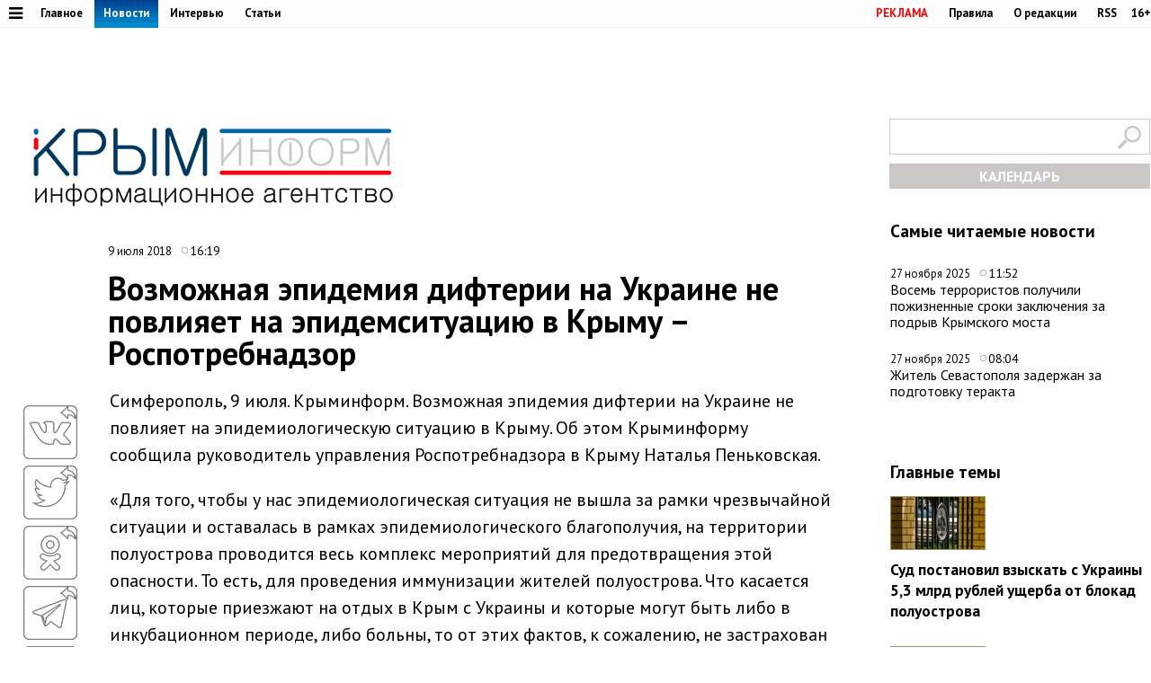

--- FILE ---
content_type: text/html;charset=utf-8
request_url: https://www.c-inform.info/news/id/66923
body_size: 46411
content:
      <!DOCTYPE html PUBLIC "-//W3C//DTD XHTML 1.0 Strict//EN" "http://www.w3.org/TR/xhtml1/DTD/xhtml1-strict.dtd">
<html xmlns="http://www.w3.org/1999/html">
  <head>
    <meta http-equiv="content-type" content="text/html; charset=utf-8" />
     <title>Возможная эпидемия дифтерии на Украине не повлияет на эпидемситуацию в Крыму – Роспотребнадзор</title>
    <meta name="description" content="Симферополь, 9 июля. Крыминформ. Возможная эпидемия дифтерии на Украине не повлияет на эпидемиологическую ситуацию в Крыму. Об этом Крыминформу сообщила руководитель управления Роспотребнадзора в Крыму Наталья" />
    <meta content="" name="keywords" />
    <meta http-equiv="X-UA-Compatible" content="IE=edge"/>
    <meta name="viewport" content="width=device-width, initial-scale=1">
        <meta property="article:published_time" content="2018-07-09 16:19:50">
        <link href='https://fonts.googleapis.com/css?family=PT+Sans:400,700,400italic,700italic&subset=cyrillic' rel='stylesheet' type='text/css'>
     <link rel="canonical" href="https://www.c-inform.info/news/id/66923" />
     <link rel="alternate"  media="only screen and (max-width: 640px)" href="https://m.c-inform.info/news/id/66923" />
    <link href="/js/ui/css/cupertino/jquery-ui-1.9.1.custom.min.css?h01" rel="stylesheet" />
    <link rel="stylesheet" type="text/css" href="/css/styles.css?h18" />
    <link media="print" rel="stylesheet" type="text/css" href="/css/new_print.css" />
    <link rel="icon" type="image/png" href="/favicon.png" />
    <link rel="stylesheet" href="/fonts/awesome/css/font-awesome.min.css?v050">
    <meta property="og:title" content="Возможная эпидемия дифтерии на Украине не повлияет на эпидемситуацию в Крыму – Роспотребнадзор" />
    <meta property="og:description" content="Симферополь, 9 июля. Крыминформ. Возможная эпидемия дифтерии на Украине не повлияет на эпидемиологическую ситуацию в Крыму. Об этом Крыминформу сообщила руководитель управления Роспотребнадзора в Крыму Наталья" />
    <meta property="og:image" content="/images/social_logo2.jpg" />    <script src="https://ajax.googleapis.com/ajax/libs/jquery/1.8.1/jquery.min.js?h01"></script>
    <script type="text/javascript" src="//yandex.st/share/share.js" charset="utf-8"></script>
    <script type="text/javascript" src="/js/engine.js?h01"></script>
    <script type="text/javascript" src="/js/kr.js?h04"></script>
    <script async src="https://widget.svk-native.ru/js/loader.js"></script>
    
  </head>
  <body>
                           <!-- Yandex.Metrika counter -->
<script type="text/javascript" >
   (function(m,e,t,r,i,k,a){m[i]=m[i]||function(){(m[i].a=m[i].a||[]).push(arguments)};
   m[i].l=1*new Date();k=e.createElement(t),a=e.getElementsByTagName(t)[0],k.async=1,k.src=r,a.parentNode.insertBefore(k,a)})
   (window, document, "script", "https://mc.yandex.ru/metrika/tag.js", "ym");

   ym(24258298, "init", {
        clickmap:true,
        trackLinks:true,
        accurateTrackBounce:true
   });
</script>
<noscript><div><img src="https://mc.yandex.ru/watch/24258298" style="position:absolute; left:-9999px;" alt="" /></div></noscript>
<!-- /Yandex.Metrika counter -->
              
    <div id="fb-root"></div>
    <!---
<div id="fb-root"></div>
<script>(function(d, s, id) {
  var js, fjs = d.getElementsByTagName(s)[0];
  if (d.getElementById(id)) return;
  js = d.createElement(s); js.id = id;
  js.src = "//connect.facebook.net/en_US/all.js#xfbml=1";
  fjs.parentNode.insertBefore(js, fjs);
}(document, 'script', 'facebook-jssdk'));</script>
 
            <div class="tadv">
--->

     
</div>


<div class="top">
 
<div style="text-align: center;">  
<script type='text/javascript'><!--//<![CDATA[
   var m3_u = (location.protocol=='https:'?'https://adv.c-inform.info/www/delivery/ajs.php':'http://adv.c-inform.info/www/delivery/ajs.php');
   var m3_r = Math.floor(Math.random()*99999999999);
   if (!document.MAX_used) document.MAX_used = ',';
   document.write ("<scr"+"ipt type='text/javascript' src='"+m3_u);
   document.write ("?zoneid=20");
   document.write ('&amp;cb=' + m3_r);
   if (document.MAX_used != ',') document.write ("&amp;exclude=" + document.MAX_used);
   document.write (document.charset ? '&amp;charset='+document.charset : (document.characterSet ? '&amp;charset='+document.characterSet : ''));
   document.write ("&amp;loc=" + escape(window.location));
   if (document.referrer) document.write ("&amp;referer=" + escape(document.referrer));
   if (document.context) document.write ("&context=" + escape(document.context));
   if (document.mmm_fo) document.write ("&amp;mmm_fo=1");
   document.write ("'><\/scr"+"ipt>");
//]]>--></script><noscript><a href='http://adv.c-inform.info/www/delivery/ck.php?n=add132d9&amp;cb=INSERT_RANDOM_NUMBER_HERE' target='_blank'><img src='http://adv.c-inform.info/www/delivery/avw.php?zoneid=20&amp;cb=INSERT_RANDOM_NUMBER_HERE&amp;n=add132d9' border='0' alt='' /></a></noscript>
</div>  
  
  
  <div class="fixer">    
    <div class="reg_tools menu" style="margin-right: 0">    
      
  <a style="color: red;" href="/advs/about">РЕКЛАМА</a>
      <a href="/rules">Правила</a>
      <a href="/redaction">О редакции</a>
      <a href="/rss">RSS</a>
      <div style="width: 6px;float: left;"></div>
      <div class="cencored">16+</div>
    </div>
    <div class="menu">

      
            <ul>
                    <li><a href="#"><i title="Категории" style="font-size: 18px;" class="pic fa fa-bars" aria-hidden="true"></i></a>
      

                          <ul id="categories_menuz">
     
                                       <li>
            <a class="category" href="/rubric/2"><span>Политика</span></a><span class="line"></span>

          </li>
                                <li>
            <a class="category" href="/rubric/7"><span>Экономика</span></a><span class="line"></span>

          </li>
                                <li>
            <a class="category" href="/rubric/11"><span>Туризм</span></a><span class="line"></span>

          </li>
                                <li>
            <a class="category active" href="/rubric/1"><span>Безопасность</span></a><span class="line"></span>

          </li>
                                <li>
            <a class="category" href="/rubric/17"><span>Таврида</span></a><span class="line"></span>

          </li>
                                <li>
            <a class="category" href="/rubric/19"><span>Наука и технологии</span></a><span class="line"></span>

          </li>
                                <li>
            <a class="category" href="/rubric/18"><span>Дороги</span></a><span class="line"></span>

          </li>
                                <li>
            <a class="category" href="/rubric/5"><span>Возвращение в Россию</span></a><span class="line"></span>

          </li>
                                <li>
            <a class="category active" href="/rubric/3"><span>На Украине</span></a><span class="line"></span>

          </li>
                                <li>
            <a class="category" href="/rubric/6"><span>Крым и мир</span></a><span class="line"></span>

          </li>
                                <li>
            <a class="category active" href="/rubric/8"><span>Общество</span></a><span class="line"></span>

          </li>
                                <li>
            <a class="category" href="/rubric/9"><span>Культура</span></a><span class="line"></span>

          </li>
                                <li>
            <a class="category" href="/rubric/10"><span>Спорт</span></a><span class="line"></span>

          </li>
                                                            <li>
            <a class="category" href="/rubric/16"><span>Новости Симферополя</span></a><span class="line"></span>

          </li>
                                <li>
            <a class="category" href="/rubric/20"><span>Поправки в Конституцию</span></a><span class="line"></span>

          </li>
                                <li>
            <a class="category" href="/rubric/21"><span>Коронавирус</span></a><span class="line"></span>

          </li>
                                <li>
            <a class="category" href="/rubric/22"><span>Вода Крыма</span></a><span class="line"></span>

          </li>
                                          
    </ul>
                      
                      
              </li>
        </ul>
      
 
      <a href="/mainnews">Главное</a>
      <a href="/news" class="active">Новости</a>
      <a href="/interviews">Интервью</a>
      <a href="/comments">Статьи</a>
     
          </div>
  </div>
</div>

<div class="fixer">
  
  <div class="header">

  <div style="float:left">
    <a class="logo" href="/"><img alt="Новости Крыма" src="/images/logo_final.png?v02" alt=""/></a>
  </div>
      
                  
<iframe style="width: 320px;height: 130px;margin: 0px 0px 30px 203px;" id='a5e30721' name='a5e30721' src='http://adv.c-inform.info/www/delivery/afr.php?zoneid=8&amp;cb=453454353' frameborder='0' scrolling='no' width='320' height='130'><a href='http://adv.c-inform.info/www/delivery/ck.php?n=ac84e8dc&amp;cb=453454353' target='_blank'><img src='http://adv.c-inform.info/www/delivery/avw.php?zoneid=8&amp;cb=453454353&amp;n=ac84e8dc' border='0' alt='' /></a></iframe>
        
  <div style="float:right;width: 290px;">
  <div >    
    <form id="search-top-block" class="search" action="/search" onsubmit="return _search.run('top');">
      <p><input type="image" src="/images/lens.png" class="sb" />
        <input type="text" id="search-top-block-text" value="" />
      </p>
    </form>
</div>  

 <div id="prnt" style="">
 
 
 <!-- Filter -->
        <div id="calendar" style="margin: 10px 0px 0px 0px;position: relative;z-index: 100;transition-duration: .1s;">
          <div style="text-align: center;background: #ccc7c7;padding: 4px 0px 4px 0px;">
        
            <a title="Календарь новостей Крыма" style="color:#FFFFFF;font-weight: bold;display: block;" id="archa" href="#">КАЛЕНДАРЬ</a>
          </div>
          <form class="archform"><span style="font-size: 20px;border-bottom: 1px solid #c2bdbd;padding: 0px 15px 2px 15px;">Период</span>
<span style="margin:-15px 0px 0px 44px;" class="clso">+</span>
            <input type="hidden" value="" id="news-filter-person" />
            <input type="hidden" value="" id="news-filter-date" />
            <table>         
              
              <tr>
                
                <td>
                  
                  
                  
                  <div id="datesRange" class="filter_dates_period" style="">
                    
                    <fieldset class="first">
                        <label class="first" for="news-filter-date_from">с</label>
                      <input type="text" name="datefrom" id="news-filter-date_from" value="" />
                    </fieldset>
                    
                    <fieldset class="second">
                        <label class="second" for="news-filter-date_to">по</label>
                      <input type="text" name="date-to" id="news-filter-date_to" value="" />
                    </fieldset>
                    
                  </div>
 
                  
                  
                  
                  
<div class="clnd" id="dateStart"></div>
<div class="clndl" id="dateEnd"></div>
 
  
                  
                  
                  <link href="/js/ui/css/cupertino/jquery-ui-1.9.1.custom.min.css" rel="stylesheet" />
                  <script type="text/javascript" src="/js/ui/js/jquery-ui-1.9.1.custom.min.js"></script>

                      <script type="text/javascript">
                                           
 $("#archa").toggle(
function(){

   $('.archform').slideUp(100);
   $(".clso").removeClass("clsoan")
  $('input#news-filter-date_from').val('');
  $('input#news-filter-date_to').val('');
    $("#calendar").removeClass("thrg");
    },  
    function(){
   $('.archform').slideDown(100);
   $('.archform').css('display','block');  
   $(".clso").addClass("clsoan");
   $("#archa").addClass("trg");
   $("#calendar").addClass("thrg");
            
       $(function() {
                      $.datepicker.regional['ru'] = {
                        closeText: 'Закрыть',
                        prevText: '&#x3c;Пред',
                        nextText: 'След&#x3e;',
                        currentText: 'Сегодня',
                        monthNames: ['Январь','Февраль','Март','Апрель','Май','Июнь',
                        'Июль','Август','Сентябрь','Октябрь','Ноябрь','Декабрь'],
                        monthNamesShort: ['Янв','Фев','Мар','Апр','Май','Июн',
                        'Июл','Авг','Сен','Окт','Ноя','Дек'],
                        dayNames: ['воскресенье','понедельник','вторник','среда','четверг','пятница','суббота'],
                        dayNamesShort: ['вск','пнд','втр','срд','чтв','птн','сбт'],
                        dayNamesMin: ['Вс','Пн','Вт','Ср','Чт','Пт','Сб'],
                        dateFormat: 'dd.mm.yy',
                        firstDay: 1,
                        isRTL: false
                        };  
 $.datepicker.setDefaults($.datepicker.regional['ru']);    
     
     
    $( "#dateStart" ).datepicker({
  dateFormat: 'dd.mm.yy',
            changeMonth: true,
    changeYear: true,
    yearRange: "-4:+0",
  defaultDate:"-1m",
 altField: 'input#news-filter-date_from'   
    }
)                   
                        

    $('#dateEnd').datepicker({
    constrainInput: true,
        maxDate: "+1",
        changeMonth: true,
    changeYear: true,
    yearRange: "-4:+0",
        dateFormat: 'dd.mm.yy',
altField:'input#news-filter-date_to'    

    })
});
      
   
   
    return false;
    }
).click();                     
                     
                        
 $(".clso").on("click", function(){
   $('.archform').slideUp(100);

 
  $('input#news-filter-date_from').val('');
  $('input#news-filter-date_to').val('');  
$(".clso").removeClass("clsoan");
    });     
                        

    
   
    </script>
          
                </td>
                
              </tr>
            </table>
                    <p>
          <input type="text" id="search-main-block-textsh" value="Поиск" size="22" onfocus="value=''"/>

        </p>
            <a id="hid" class="small_button" onclick="_news.runFilters();">ИСКАТЬ</a>
          </form>
  
   </div>
        <!-- /Filter -->
 </div>
 </div>
 
  </div>
  
</div>

    <div class="fixer">
  <div class="global_right_col">
  <!-- Most Read﻿﻿ -->
                <div class="news">
          <h2 style="font-size: 1.2em;">Самые читаемые новости</h2>
          <div class="corporate_news">
                        <div>
              <small class="news_date">
                27 ноября 2025                <span class="icon time">11:52</span>
              </small>
              <h4>
                <a href="/news/id/112783">Восемь террористов получили пожизненные сроки заключения за подрыв Крымского моста</a>
              </h4>
            </div>
                        <div>
              <small class="news_date">
                27 ноября 2025                <span class="icon time">08:04</span>
              </small>
              <h4>
                <a href="/news/id/112782">Житель Севастополя задержан за подготовку теракта</a>
              </h4>
            </div>
                      </div>
        </div>
                <!-- /Most Read﻿﻿ -->
  

  


  
  
   


<!--/*
adv3
  */-->

<script type='text/javascript'><!--//<![CDATA[
   var m3_u = (location.protocol=='https:'?'https://adv.c-inform.info/www/delivery/ajs.php':'http://adv.c-inform.info/www/delivery/ajs.php');
   var m3_r = Math.floor(Math.random()*99999999999);
   if (!document.MAX_used) document.MAX_used = ',';
   document.write ("<scr"+"ipt type='text/javascript' src='"+m3_u);
   document.write ("?zoneid=23");
   document.write ('&amp;cb=' + m3_r);
   if (document.MAX_used != ',') document.write ("&amp;exclude=" + document.MAX_used);
   document.write (document.charset ? '&amp;charset='+document.charset : (document.characterSet ? '&amp;charset='+document.characterSet : ''));
   document.write ("&amp;loc=" + escape(window.location));
   if (document.referrer) document.write ("&amp;referer=" + escape(document.referrer));
   if (document.context) document.write ("&context=" + escape(document.context));
   if (document.mmm_fo) document.write ("&amp;mmm_fo=1");
   document.write ("'><\/scr"+"ipt>");
//]]>--></script><noscript><a href='http://adv.c-inform.info/www/delivery/ck.php?n=ac1b0181&amp;cb=INSERT_RANDOM_NUMBER_HERE' target='_blank'><img src='http://adv.c-inform.info/www/delivery/avw.php?zoneid=23&amp;cb=INSERT_RANDOM_NUMBER_HERE&amp;n=ac1b0181' border='0' alt='' /></a></noscript>

<div style="margin: 16px 0px 14px 0px;">
<!--/*
 adv4
  */-->

<script type='text/javascript'><!--//<![CDATA[
   var m3_u = (location.protocol=='https:'?'https://adv.c-inform.info/www/delivery/ajs.php':'http://adv.c-inform.info/www/delivery/ajs.php');
   var m3_r = Math.floor(Math.random()*99999999999);
   if (!document.MAX_used) document.MAX_used = ',';
   document.write ("<scr"+"ipt type='text/javascript' src='"+m3_u);
   document.write ("?zoneid=22");
   document.write ('&amp;cb=' + m3_r);
   if (document.MAX_used != ',') document.write ("&amp;exclude=" + document.MAX_used);
   document.write (document.charset ? '&amp;charset='+document.charset : (document.characterSet ? '&amp;charset='+document.characterSet : ''));
   document.write ("&amp;loc=" + escape(window.location));
   if (document.referrer) document.write ("&amp;referer=" + escape(document.referrer));
   if (document.context) document.write ("&context=" + escape(document.context));
   if (document.mmm_fo) document.write ("&amp;mmm_fo=1");
   document.write ("'><\/scr"+"ipt>");
//]]>--></script><noscript><a href='http://adv.c-inform.info/www/delivery/ck.php?n=a1308d37&amp;cb=INSERT_RANDOM_NUMBER_HERE' target='_blank'><img src='http://adv.c-inform.info/www/delivery/avw.php?zoneid=22&amp;cb=INSERT_RANDOM_NUMBER_HERE&amp;n=a1308d37' border='0' alt='' /></a></noscript>
</div>  
  
  <!-- Yandex.RTB R-A-264494-2 -->
<div id="yandex_rtb_R-A-264494-2"></div>
<script type="text/javascript">
    (function(w, d, n, s, t) {
        w[n] = w[n] || [];
        w[n].push(function() {
            Ya.Context.AdvManager.render({
                blockId: "R-A-264494-2",
                renderTo: "yandex_rtb_R-A-264494-2",
                async: true
            });
        });
        t = d.getElementsByTagName("script")[0];
        s = d.createElement("script");
        s.type = "text/javascript";
        s.src = "//an.yandex.ru/system/context.js";
        s.async = true;
        t.parentNode.insertBefore(s, t);
    })(this, this.document, "yandexContextAsyncCallbacks");
</script>
  
    <br><br>
    <div class="main">
    <h2 style="font-size: 1.2em;">Главные темы</h2>
        <div class="article">
      <a class="img_link" href="/news/id/112771"><img alt="Суд постановил взыскать с Украины 5,3 млрд рублей ущерба от блокад полуострова" src="https://img.c-inform.info/cache/4/5/(5)_dw900h500_(9).jpg/dw104h58.jpg" alt="" /></a>
      <h4><a href="/news/id/112771">Суд постановил взыскать с Украины 5,3 млрд рублей ущерба от блокад полуострова</a></h4>
    </div>
        <div class="article">
      <a class="img_link" href="/news/id/112746"><img alt="Аграрии Крыма перевыполнили план по севу озимых зерновых" src="https://img.c-inform.info/cache/e/4/photo_2025-11-19_11-43-58.jpg/dw104h58.jpg" alt="" /></a>
      <h4><a href="/news/id/112746">Аграрии Крыма перевыполнили план по севу озимых зерновых</a></h4>
    </div>
        <div class="article">
      <a class="img_link" href="/news/id/112721"><img alt="Крым направил на благоустройство почти 7 млрд рублей доходов от национализации" src="https://img.c-inform.info/cache/1/b/(48)_dw900h500_(3).jpg/dw104h58.jpg" alt="" /></a>
      <h4><a href="/news/id/112721">Крым направил на благоустройство почти 7 млрд рублей доходов от национализации</a></h4>
    </div>
        <div class="article">
      <a class="img_link" href="/news/id/112664"><img alt="Въезжать на Крымский мост на электромобилях и гибридах запретят" src="https://img.c-inform.info/cache/1/b/(47)_dw900h500_(3).jpg/dw104h58.jpg" alt="" /></a>
      <h4><a href="/news/id/112664">Въезжать на Крымский мост на электромобилях и гибридах запретят</a></h4>
    </div>
        <div class="article">
      <a class="img_link" href="/news/id/112629"><img alt="Ограничения на продажу топлива снимают в Крыму" src="https://img.c-inform.info/cache/1/b/(46)_dw900h500_(3).jpg/dw104h58.jpg" alt="" /></a>
      <h4><a href="/news/id/112629">Ограничения на продажу топлива снимают в Крыму</a></h4>
    </div>
      
                    
 <br>
<ins class="clear"></ins>

                        
  </div>                              
 </div>

  <div class="content second">

    <!-- Content -->
    <div class="list">
       
        <div class="bmain">

<script type='text/javascript'><!--//<![CDATA[
   var m3_u = (location.protocol=='https:'?'https://adv.c-inform.info/www/delivery/ajs.php':'http://adv.c-inform.info/www/delivery/ajs.php');
   var m3_r = Math.floor(Math.random()*99999999999);
   if (!document.MAX_used) document.MAX_used = ',';
   document.write ("<scr"+"ipt type='text/javascript' src='"+m3_u);
   document.write ("?zoneid=9");
   document.write ('&amp;cb=' + m3_r);
   if (document.MAX_used != ',') document.write ("&amp;exclude=" + document.MAX_used);
   document.write (document.charset ? '&amp;charset='+document.charset : (document.characterSet ? '&amp;charset='+document.characterSet : ''));
   document.write ("&amp;loc=" + escape(window.location));
   if (document.referrer) document.write ("&amp;referer=" + escape(document.referrer));
   if (document.context) document.write ("&context=" + escape(document.context));
   if (document.mmm_fo) document.write ("&amp;mmm_fo=1");
   document.write ("'><\/scr"+"ipt>");
//]]>--></script><noscript><a href='http://adv.c-inform.info/www/delivery/ck.php?n=a97226dd&amp;cb=INSERT_RANDOM_NUMBER_HERE' target='_blank'><img src='http://adv.c-inform.info/www/delivery/avw.php?zoneid=9&amp;cb=INSERT_RANDOM_NUMBER_HERE&amp;n=a97226dd' border='0' alt='' /></a></noscript>

</div>  
               
      <div class="list_content no-padding">
    
        <!-- Other News -->
                <!-- /Other News -->
    
        <div class="news_one_wrap">
                <div style="display: table;">
          <small style="float: left;" class="news_date">     
              
           9 июля 2018            
                <span class="icon time">16:19</span>
                                                  </small>        
                  </div>
           <h1 id="titlenews">Возможная эпидемия дифтерии на Украине не повлияет на эпидемситуацию в Крыму – Роспотребнадзор</h1>
                                         
              
                  
          <div id="prnt" style="float: left; margin: 25px 0px 0px 0px;">

<script src="https://yastatic.net/es5-shims/0.0.2/es5-shims.min.js"></script>
<script src="https://yastatic.net/share2/share.js"></script>
  <!-- <div class="ya-share2" data-bare data-services="facebook,vkontakte,twitter,odnoklassniki,telegram"></div>-->
<div class="ya-share2" data-bare data-services="vkontakte,twitter,odnoklassniki,telegram"></div>
<div style="margin-bottom: 3px;"><a href="javascript://" onclick="print(); return false;"><img src="/images/PR60.png" alt=""></a>  </div>


</div>



          

          <div id="record_inner_text">
                    <!-- References -->
                    <!-- /References -->
          <p>Симферополь, 9 июля. Крыминформ. Возможная эпидемия дифтерии на Украине не повлияет на эпидемиологическую ситуацию в Крыму. Об этом Крыминформу сообщила руководитель управления Роспотребнадзора в Крыму Наталья Пеньковская.&nbsp;</p>
<p>&laquo;Для того, чтобы у нас эпидемиологическая ситуация не вышла за рамки чрезвычайной ситуации и оставалась в рамках эпидемиологического благополучия, на территории полуострова проводится весь комплекс мероприятий для предотвращения этой опасности. То есть, для проведения иммунизации жителей полуострова. Что касается лиц, которые приезжают на отдых в Крым с Украины и которые могут быть либо в инкубационном периоде, либо больны, то от этих фактов, к сожалению, не застрахован ни один субъект Российской Федерации&raquo;, &ndash; рассказала она.</p>
<p>При этом Пеньковская отметила, что лицам, не прошедшим иммунизацию, стоит обратиться в поликлинику по месту жительства и привиться, чтобы не допустить возможного инфицирования.</p>
<p>Ранее Федеральная служба по надзору в сфере защиты прав потребителей и благополучия человека опубликовала на своем сайте информацию, согласно которой, по оценкам Всемирной организации здравоохранения (ВОЗ) от 22 июня, в 2018-2019 гг. Украине грозит вспышка дифтерии. По данным ВОЗ, за последние три года Украина испытывает острую нехватку вакцины против дифтерии и кори, что неизбежно приведет к эпидемиологическим осложнениям.</p>            
          </div>
          
                                              
                    <!-- Gal -->
            
            <script type="text/javascript">
              $(function() {
                $(".new_ph a.img_link").spaceCarousel({caption: false});
               $('.slider-for').slick({
  slidesToShow: 1,
  slidesToScroll: 1,
  arrows: true,
  fade: true,
  asNavFor: '.slider-nav'
});
$('.slider-nav').slick({
  slidesToShow: 5,
  slidesToScroll: 1,
  asNavFor: '.slider-for',
  dots: true,
  centerMode: true,
   draggable: true,
  focusOnSelect: true
});
                                             
  });    
            </script>
          <script type="text/javascript" src="/js/jquery.spaceCarousel.js?v1"></script>
           <script src="/js/slick.min.js" type="text/javascript" charset="utf-8"></script>          
    <!-- /Gal -->           
      <div style="margin-top: 22px;text-align: center;" class="watch">
  
<a target="_blank" style="display:none" class="soc" href="https://www.facebook.com/crimeainform"><img src="/images/socb/60FB.png" alt=""></a>  
<a target="_blank" style="display:none" class="soc" href="https://www.instagram.com/crimeainfogram/"><img src="/images/socb/60Insta.png" alt=""></a>  
<a target="_blank" class="soc" href="https://ok.ru/crimeainform"><img src="/images/socb/60OK.png" alt=""></a>  
<a target="_blank" class="soc" href="https://t.me/+O-erccSSMwtM_r2L"><img src="/images/socb/60TG.png" alt=""></a>  
<a target="_blank" class="soc" href="https://twitter.com/crimeainform"><img src="/images/socb/60TW.png" alt=""></a>  
<a target="_blank" class="soc" href="https://vk.com/crimeainform"><img src="/images/socb/60VK.png" alt=""></a>  
<a target="_blank" class="soc" href="https://www.youtube.com/channel/UCdRzHJ8wUmDCr0wYM2Zi07Q?sub_confirmation=1"><img src="/images/socb/60youtube.png" alt=""></a>  
<a target="_blank" class="soc" href="https://zen.yandex.ru/crimeainform"><img src="/images/socb/60Zen.png" alt=""></a>  
    </div>      
          <div id="prnt" style="width: 896px;margin: 0px 0px 0px 0px;text-align: center;">
 <br>                         
         <!-- Yandex.RTB R-A-264494-3 -->
<div id="yandex_rtb_R-A-264494-3"></div>
<script type="text/javascript">
    (function(w, d, n, s, t) {
        w[n] = w[n] || [];
        w[n].push(function() {
            Ya.Context.AdvManager.render({
                blockId: "R-A-264494-3",
                renderTo: "yandex_rtb_R-A-264494-3",
                async: true
            });
        });
        t = d.getElementsByTagName("script")[0];
        s = d.createElement("script");
        s.type = "text/javascript";
        s.src = "//an.yandex.ru/system/context.js";
        s.async = true;
        t.parentNode.insertBefore(s, t);
    })(this, this.document, "yandexContextAsyncCallbacks");
</script>         


   </div>                 
          
                                 <script type="text/javascript">
$(function() {               
              var jgal= "";
                var jgslm= jgal.split(',');
                jgslm.forEach(function(item, i, arr) {
                  
$('div#pic'+item).replaceWith($('div#parawe-'+item));  
    
});
  
              });
            </script>         
          
          
                  </div>
      </div><!-- end of div.list_content.no-padding -->
    
    </div><!-- end of div.list -->
    <!-- /Content -->
    <ins class="clear"></ins>  
  </div>
   
             <div style="margin: 30px 0px 14px 0px;width:1280px;text-align: center;">  



<script type='text/javascript'><!--//<![CDATA[
   var m3_u = (location.protocol=='https:'?'https://adv.c-inform.info/www/delivery/ajs.php':'http://adv.c-inform.info/www/delivery/ajs.php');
   var m3_r = Math.floor(Math.random()*99999999999);
   if (!document.MAX_used) document.MAX_used = ',';
   document.write ("<scr"+"ipt type='text/javascript' src='"+m3_u);
   document.write ("?zoneid=24");
   document.write ('&amp;cb=' + m3_r);
   if (document.MAX_used != ',') document.write ("&amp;exclude=" + document.MAX_used);
   document.write (document.charset ? '&amp;charset='+document.charset : (document.characterSet ? '&amp;charset='+document.characterSet : ''));
   document.write ("&amp;loc=" + escape(window.location));
   if (document.referrer) document.write ("&amp;referer=" + escape(document.referrer));
   if (document.context) document.write ("&context=" + escape(document.context));
   if (document.mmm_fo) document.write ("&amp;mmm_fo=1");
   document.write ("'><\/scr"+"ipt>");
//]]>--></script><noscript><a href='http://adv.c-inform.info/www/delivery/ck.php?n=a4ab9f2f&amp;cb=INSERT_RANDOM_NUMBER_HERE' target='_blank'><img src='http://adv.c-inform.info/www/delivery/avw.php?zoneid=24&amp;cb=INSERT_RANDOM_NUMBER_HERE&amp;n=a4ab9f2f' border='0' alt='' /></a></noscript>

                </div>
<div id="s2">
  
       <div class="margin: 0px 18px 0px 18px;" id="news-items-list">
                            <div style="" data-date="2025-11-26 11:00:12" class="list-item">
 

 <div class="ektwo3">
  <a href="/news/id/112777">
       <img class="mainimgsm" src="https://img.c-inform.info/cache/0/b/(6)_dw900h500_(10).jpg/dw818h454.jpg" alt=""/>
      </a>          
  <h4>
          <a class="twtw" href="/news/id/112777">
      Куршутов снова возглавил мининформ Крыма</a>      
    
        
      
                                                                                                    
        </h4>
    </div>
      </div>
                <div style="" data-date="2025-11-25 13:14:05" class="list-item">
 

 <div class="ektwo3">
  <a href="/news/id/112774">
       <img class="mainimgsm" src="https://img.c-inform.info/cache/3/0/(1)_Screenshot_9.jpg/dw818h454.jpg" alt=""/>
      </a>          
  <h4>
          <a class="twtw" href="/news/id/112774">
      Пособника украинских мошенников задержали в Крыму</a>      
    
        
      
                                                                                                    
        </h4>
    </div>
      </div>
                <div style="" data-date="2025-11-24 17:19:09" class="list-item">
 

 <div class="ektwo3">
  <a href="/news/id/112772">
       <img class="mainimgsm" src="https://img.c-inform.info/cache/1/3/ConcoursS.jpg/dw818h454.jpg" alt=""/>
      </a>          
  <h4>
          <a class="twtw" href="/news/id/112772">
      В Крыму стартовал конкурс для предпринимателей</a>      
    
        
      
                                                                                                    
        </h4>
    </div>
      </div>
                <div style="" data-date="2025-11-24 14:23:21" class="list-item bold">
 

     
    <div style="width:1280px;height:1px"></div>
<div class="ektwo4">
  <a href="/news/id/112771">
       <img alt="Суд постановил взыскать с Украины 5,3 млрд рублей ущерба от блокад полуострова" class="mainimgbg" src="https://img.c-inform.info/cache/4/5/(5)_dw900h500_(9).jpg/dw818h454.jpg" alt=""/>
      </a>  
  <h4>
          <a class="twon" href="/news/id/112771">
      Суд постановил взыскать с Украины 5,3 млрд рублей ущерба от блокад полуострова</a>      
      
      
                                                                                                    
        </h4>
    </div>
      </div>
                <div style="" data-date="2025-11-24 10:32:49" class="list-item">
 

     
    <div class="ektwo5">
  <a href="/news/id/112769">
       <img alt="Названы победители конкурса «100 лучших товаров России»" class="mainimgsm" src="https://img.c-inform.info/cache/b/d/(1)_TES01.jpg/dw818h454.jpg" alt=""/>
      </a>  
  <h4>
          <a class="twtw" href="/news/id/112769">
      Названы победители конкурса «100 лучших товаров России»</a>      
     
      
                                                                                                    
        </h4>
    </div>
      </div>
                <div style="" data-date="2025-11-19 12:04:22" class="list-item">
 

     
    <div class="ektwo5">
  <a href="/news/id/112746">
       <img alt="Аграрии Крыма перевыполнили план по севу озимых зерновых" class="mainimgsm" src="https://img.c-inform.info/cache/e/4/photo_2025-11-19_11-43-58.jpg/dw818h454.jpg" alt=""/>
      </a>  
  <h4>
          <a class="twtw" href="/news/id/112746">
      Аграрии Крыма перевыполнили план по севу озимых зерновых</a>      
     
      
                                                                                                    
        </h4>
    </div>
      </div>
                <div style="" data-date="2025-11-18 09:54:09" class="list-item">
 

     
      <div style="width:1280px;height:14px;float:right"></div>
 <div class="ektwo7">
  <a href="/news/id/112738">
       <img alt="Крупный канал нелегальной миграции пресекли в Крыму" class="mainimgbg" src="https://img.c-inform.info/cache/e/2/(2)_Screenshot_8.jpg/dw818h454.jpg" alt=""/>
      </a>    
  <h4>
          <a class="twon" href="/news/id/112738">
      Крупный канал нелегальной миграции пресекли в Крыму</a>      
    
      
                                                                                                    
        </h4>
    </div>
      </div>
                <div style="" data-date="2025-11-17 11:42:54" class="list-item">
 

     
      <div class="ektwo9">
  <a href="/news/id/112737">
       <img alt="Сильный ветер ожидается в Крыму ближайшие два дня" class="mainimgsm" src="https://img.c-inform.info/cache/f/f/(96)_dw900h500.jpg/dw818h454.jpg" alt=""/>
      </a>    
  <h4>
          <a class="twtw" href="/news/id/112737">
      Сильный ветер ожидается в Крыму ближайшие два дня</a>      
   
      
                                                                                                    
        </h4>
    </div>
      </div>
                <div style="" data-date="2025-11-13 14:59:43" class="list-item">
 

     
      <div class="ektwo9">
  <a href="/news/id/112721">
       <img alt="Крым направил на благоустройство почти 7 млрд рублей доходов от национализации" class="mainimgsm" src="https://img.c-inform.info/cache/1/b/(48)_dw900h500_(3).jpg/dw818h454.jpg" alt=""/>
      </a>    
  <h4>
          <a class="twtw" href="/news/id/112721">
      Крым направил на благоустройство почти 7 млрд рублей доходов от национализации</a>      
   
      
                                                                                                    
        </h4>
    </div>
      </div>
                <div style="" data-date="2025-11-12 10:55:00" class="list-item">
 

     
       <div class="ektwo10">
  <a href="/news/id/112712">
       <img alt="«ИнтерСтрой» возглавляет рейтинги застройщиков Крыма и Севастополя" class="mainimgsm" src="https://img.c-inform.info/cache/e/a/Top-KI-02.jpg/dw818h454.jpg" alt=""/>
      </a>       
  <h4>
          <a class="twtw" href="/news/id/112712">
      «ИнтерСтрой» возглавляет рейтинги застройщиков Крыма и Севастополя</a>       
  
      
                                                                                                    
        </h4>
    </div>
      </div>
                <div style="" data-date="2025-11-11 12:23:25" class="list-item">
 

     
       <div class="ektwo10">
  <a href="/news/id/112705">
       <img alt="Ливни, грозы и штормовой ветер ожидаются в Крыму " class="mainimgsm" src="https://img.c-inform.info/cache/4/6/(19)_dw900h500_(4).jpg/dw818h454.jpg" alt=""/>
      </a>       
  <h4>
          <a class="twtw" href="/news/id/112705">
      Ливни, грозы и штормовой ветер ожидаются в Крыму </a>       
  
      
                                                                                                    
        </h4>
    </div>
      </div>
                <div style="" data-date="2025-11-10 14:52:05" class="list-item">
 

     
       <div class="ektwo10">
  <a href="/news/id/112701">
       <img alt="ГК «Интерстрой» поднялась в рейтинге застройщиков России по объемам строительства" class="mainimgsm" src="https://img.c-inform.info/cache/a/4/Top-KI.jpg/dw818h454.jpg" alt=""/>
      </a>       
  <h4>
          <a class="twtw" href="/news/id/112701">
      ГК «Интерстрой» поднялась в рейтинге застройщиков России по объемам строительства</a>       
  
      
                                                                                                    
        </h4>
    </div>
      </div>
            <script type="text/javascript">_news.waiting();</script>
          </div> 
      <ins class="clear"></ins>
        <div><br>
     <a class="small_button" href="/news">Еще новости</a>
      </div>
    
    <ins class="clear"></ins>
</div>
<div class="fixer">
  </div>
</div>


              <div class="fixer">
  <br>
 <!-- Yandex.RTB R-A-264494-8 -->
<div id="yandex_rtb_R-A-264494-8"></div>
<script type="text/javascript">
    (function(w, d, n, s, t) {
        w[n] = w[n] || [];
        w[n].push(function() {
            Ya.Context.AdvManager.render({
                blockId: "R-A-264494-3",
                renderTo: "yandex_rtb_R-A-264494-8",
              pageNumber: 4,
                async: true
            });
        });
        t = d.getElementsByTagName("script")[0];
        s = d.createElement("script");
        s.type = "text/javascript";
        s.src = "//an.yandex.ru/system/context.js";
        s.async = true;
        t.parentNode.insertBefore(s, t);
    })(this, this.document, "yandexContextAsyncCallbacks");
</script>
  </div>
          
<ins class="clear"></ins>
<div></div>
<div class="footer_fake"></div>
<div class="footer">
  <div class="footer_content fixer">
    <div class="footer_contacts">
      <h2>Крыминформ</h2>
      <p>Информационное агентство</p>
     Информационное агентство «Крыминформ» <br>
      зарегистрировано Федеральной службой <br>
      по надзору в сфере связи, информационных<br>
      технологий и массовых коммуникаций<br>
      (Роскомнадзор) 30 декабря 2014 года,<br>
      свидетельство о регистрации ИА № ФС77-60520.
    </div>

      <!-- VK730 -->
    
<div class="footer_contacts ftc">
  Сетевое издание «Крыминформ» <br> зарегистрировано Федеральной службой<br> по надзору в сфере связи, информационных<br> технологий и массовых коммуникаций<br> (Роскомнадзор) 29 января 2015 года, <br> свидетельство о регистрации Эл № ФС77-60574.    
  
    </div>
        <div class="footer_contacts ftc">
    Симферополь, ул. Козлова 45а, оф. 205<br> +7 978 00 00 249<br> inform@c-inform.info<br> <br>Учредитель - ООО «Крымская информационная компания». <br> И.о. главного редактора - Николаенко Максим Николаевич.
    </div>
        <div class="footer_contactsl ftc">
   
          <a href="https://www.c-inform.info/rules" target="_blank">Правила использования материалов</a><br> информационного агентства «Крыминформ» <br>  Материалы с пометкой<br> «Бизнес» и «Выборы» <br> публикуются на правах рекламы  <br><p class="copyright">© 2025</p>
                 
    </div>
    
     <div style="position: absolute;margin: 7px 0px 0px 1177px;">
     <img src="http://www.yandex.ru/cycounter?c-inform.info" width="88" height="31" alt="Индекс цитирования" border="0" />
   </div>  
  </div>
</div>
      

 <script type="text/javascript">
              $(function() {                  
$('a#adv').attr('rel', 'nofollow');            
            
              });
            </script>   


              
    
          
   
 
  </body>
</html>

--- FILE ---
content_type: application/x-javascript
request_url: https://www.c-inform.info/js/engine.js?h01
body_size: 17155
content:
var translate = function(ru, en) {
	if (/^en./.test(document.location.host)) {
		return en;
	} else {
		return ru;
	}
};

$(function() {
//	раскрываем фильтр
	$('.news_filter:not(.other_news) a.opener').on('click', function() {
		var $this = $(this);

		if (!$this.hasClass('active')) {
			$this.addClass('active')
			$this.parent().next('form').slideDown('fast');
		} else {
			$this.removeClass('active')
			$this.parent().next('form').slideUp('fast');
		}

		return false;
	});

	$('.news_filter.other_news a.opener').on('click', function () {
		var $this = $(this);

		if (!$this.hasClass('active')) {
			$this.addClass('active')
			$this.parent().next('div').slideDown('fast');
		} else {
			$this.removeClass('active')
			$this.parent().next('div').slideUp('fast');
		}

		return false;
	});

	$('#categories_menu').overflowedHider();

//	переключалка графиков на глагне
	if ($('.graph_header > a').size() > 0) {
		var links = $('.graph_header > a');

		links.on('click', function() {
			if ($(this).hasClass('active'))
			 return false;

			$(this).parent().find('em.active').animate({width: '0px', padding: '0px'}, 'fast', function() { $(this).removeClass('active').hide(); $(this).removeAttr('style'); });

			$(this).parent().children('a.active').removeClass('active');

			$(this).addClass('active');

			var open = $(this).next('em');

			var w = open.addClass('active').width();

			open.removeClass('active');

			open.css('display','inline-block').animate({padding: '0px 5px', width: w+'px'}, 'fast', function() { $(this).removeAttr('style'); $(this).addClass('active'); });

			open.find('a:first').trigger('click');

			return false;
		});

		var sublinks = $('.graph_header em a');

		sublinks.on('click', function() {
			if ($(this).hasClass('active'))
				return false;

			$(this).parent().parent().find('em a.active').removeClass('active');

			$(this).addClass('active');

//			тут переключаем график
		});
	}

//	наводим на категорию в меню
	$('.categories_menu ul li').live('mouseenter', function() {
		var $this = $(this);

		if ($this.data('hideTimer'))
			clearTimeout($this.data('hideTimer'));

		$(this).data({showTimer: setTimeout(function() { $this.find('.dd_menu').fadeIn('fast') }, 200)});
	}).live('mouseleave', function() {
		var $this = $(this);
		if ($this.data('showTimer'))
			clearTimeout($this.data('showTimer'));

		$(this).data({hideTimer: setTimeout(function() {
			$this.find('.dd_menu').fadeOut('fast')
		}, 100)});
	});

//	переключаем индексы на внутренних страницах

	if ($('.indexes_header a').size() > 0) {
		$('.indexes_header a').on('click',function() {
			var $this = $(this);

			var tables = $this.parentsUntil('.indexes').parent().eq(0).find('.table_wrap');

			if ($this.hasClass('active')) {
				return false;
			}

			$this.parent().find('a.active').removeClass('active');
			$this.addClass('active');

			if (!$this.data('table')) {
				var i = $('.indexes_header a').index($this);
				$this.data({table: tables.eq(i)});
			}

			$this.data('table').slideDown('fast', function() { $(this).addClass('active') });

			$this.data('table').find('tr:first').trigger('click');

			tables.filter('.active').slideUp('fast', function() { $(this).removeClass('active'); });

			return false;
		});

//		клик на конкретный индекс
		var indexes = $('.indexes table tr');

		indexes.on('click', function() {
			var $this = $(this);

			indexes.filter('.active').removeClass('active');
			$this.addClass('active');

//			переключаем график(надо придумать получше способ)
		});

	}

	var mainRight = $('.global_right_col div.main');
	if (mainRight.length) {
		var clone = mainRight.clone().wrap('<div class="global_right_col" />').parent();
		clone.css({ background: '#ffffff', width: mainRight.width() + 'px', position: 'fixed', top: 0, zIndex: 10, margin: 0 }).hide();

		clone.appendTo('body');

		$(window).on('scroll.stick', clone, function(e) {

			if (mainRight.parent().height() >= $('.content').outerHeight()) {
				e.data.hide();
				return false;
			}

			var sc = $(window).scrollTop();

			if ($(window).width() < $('body').width() && e.data.css('position') === 'fixed' && e.data.is(':visible')) {
				$(window).trigger('resize.stickPos');
			}

			if (sc >= mainRight.offset().top && e.data.is(':hidden')) {
				e.data.show();
				e.data.css({'position': 'fixed', top: 0});
			}
			if (sc < mainRight.offset().top && e.data.is(':visible')) {
				e.data.hide();
			}

			var ch = $('.content').outerHeight(), ct = $('.content').offset().top;

			if (sc + e.data.height() >= ch + ct) {
				e.data.css({'position': 'absolute', top: ch + ct - e.data.height() + 'px', left: mainRight.offset().left + 'px'});
			}
			else {
				e.data.css({'position': 'fixed', top: 0})
			}

		}).on('resize.stickPos', clone, function(e) {
			var wind = 0;

			if ($(window).width() < $('body').width()) {
				wind = -$(window).scrollLeft();
			}

			e.data.css('left', mainRight.offset().left + wind + 'px');
		}).trigger('resize.stickPos');
	}

});

var initMainNews = function (timer) {
	var wrap = $('.main_news');

	var pages = wrap.find('.main_news_pager a');
	var photos = wrap.find('.photo_main');
	var descs = wrap.find('.main_desc');
	
/* 	elMaxHeight */

	var initTimer = function () {
		wrap.data({timer:setInterval(openNext, timer)})
	};

	var openNext = function () {
		var n = pages.filter('.active').next('a');

		if (n.size() < 1)
			n = pages.first();

		n.trigger('click');
	};

	wrap.on('mouseenter', function () {
		clearInterval($(this).data('timer'));
	}).on('mouseleave', function() {
		initTimer();
	});

	pages.on('click', function () {
		var $this = $(this);

		if ($this.hasClass('active'))
			return false;

		var i = parseInt($this.text()) - 1;

		if (!$this.data('toggleData')) {
			var data = {
				photo:photos.eq(i),
				text:descs.eq(i)
			};

			$this.data({toggleData:data});
		}

		var d = $this.data('toggleData');

		photos.filter('.active').fadeOut('fast', function () {
			$(this).removeClass('active');
		});

		descs.filter('.active').fadeOut('fast', function () {
			$(this).removeClass('active');
		});

		d.photo.fadeIn('fast', function () {
			$(this).addClass('active');
		});

		d.text.fadeIn('fast', function () {
			$(this).addClass('active');
		});

		pages.filter('.active').removeClass('active');

		$this.addClass('active');

		return false;
	});

	initTimer();
};


$.fn.newsSlider = function() {

	var $this = $(this);
	var base = this;

	var prevButton = $this.find('.slider_button.l');
	var nextButton = $this.find('.slider_button.r');

	var slider = $this.find('ul');

	var currentSlides = slider.find('li:not(.hidden)')

	var hide;

	var percentWidth = Math.floor((currentSlides.first().width()/currentSlides.first().parent().width())*100) + '%';

	var prepare = function(direction) {
		var w = currentSlides.width();

		slider.find('li').css('width', w+'px');
		slider.css('width','2000px');

		if (direction == 'l') {
			hide = currentSlides.last();

			if (slider.find('li').index(currentSlides.first()) == 0) {
				slider.find('li:last').prependTo(slider);
			}

			currentSlides.first().prev('li').removeClass('hidden');
			slider.css('left',-w+'px');
		} else {
			hide = currentSlides.first();

			if (slider.find('li').index(currentSlides.last()) == slider.find('li').size()-1) {
				slider.find('li:first').appendTo(slider);
			}

			currentSlides.last().next('li').removeClass('hidden');
		}

	};

	var slideEnd = function() {
		slider.css('width','auto').css('left',0).find('li').removeAttr('style');
		hide.addClass('hidden');
		currentSlides = slider.find('li:visible')
	};

	var slide = function(direction) {
		if (slider.is(':animated'))
			return false;

		prepare(direction);

		if (direction == 'l') {
			slider.animate({left: '0px'}, 'fast', slideEnd);
		} else {
			slider.animate({left: -currentSlides.first().width()+'px'}, 'fast', slideEnd);
		}
	};

	base.prev = function() {
		slide('l');
	};

	base.next = function() {
		slide('r');
	};
//console.log($this.find('li:gt(1)').get())
//	$this.find('li:gt(1)').addClass('hidden');

	$this.find('.slider_button.l').click(function() { base.prev(); return false; });
	$this.find('.slider_button.r').click(function() { base.next(); return false; });

	return base;
};

function _print(){
	alert("Версия для печати временно не доступна.");
	console.log("Экт, запили функцию! Она в /js/engine.js, называется _print()!");
}


$(function() {
	if ($('.font_switcher a').size() > 0) {
		$('.font_switcher a').removeAttr('onclick').on('click', function(e) {
			if ($(this).hasClass('active'))
				e.preventDefault();

			$(this).parent().find('a.active').removeClass('active');
			$(this).addClass('active');

			if ($(this).hasClass('big'))
				$('#record_inner_text').css('font-size', '1.3em');
			else
				$('#record_inner_text').css('font-size', '1em');

		});
	}

	var commentsInformTrigger = $('#commentsInformTrigger');
	if (commentsInformTrigger.length) {
		var commentsInform = $('#commentsInform');

		if ($.cookie('readCommentInfo')) {
			commentsInform.hide();
			commentsInformTrigger.text(/^en./.test(document.location.host) ? 'Edition of Crimea Inform.' : 'Обращение редакции к комментаторам');
		}

		commentsInformTrigger.on('click', function(e) {
			e.preventDefault();

			if (commentsInform.is(':visible')) {
				commentsInform.slideUp('fast');
				$(this).text(/^en./.test(document.location.host) ? 'Edition of Crimea Inform.' : 'Обращение редакции к комментаторам');

				if (!$.cookie('readCommentInfo')) {
					$.cookie('readCommentInfo', true, { path: '/' });
				}
			} else {
				commentsInform.slideDown('fast');
				$(this).text(/^en./.test(document.location.host) ? 'Hide' : 'Скрыть');
			}

		});
	}

});

function _fontSize(el,container,min,max) {

	container = $(container);
	if (container.size()) {
		min = typeof min=="undefined"?10:min;
		max = typeof max=="undefined"?32:max;
		var size = $(container).css("font-size");
		if (size) {
			size = parseInt(size.replace("px",""));
		}
		if ($(el).hasClass("small")) {
			size = size-2;
		} else {
			size = size+2;
		}
		if (size<min) {
			size = min;
		} else if (size>max) {
			size = max;
		}
		$(container).css("font-size",size+"px");
		$(el.parentNode).find("a.active").removeClass("active");
		$(el).addClass("active");
	}
}

$.fn.overflowedHider = function(options) {
	var defaults = {
		clone: 'a.category',
		text: translate('Ещё','More')
	};

	var opts = $.extend(defaults, options);

	var createExpander = function(links) {
		var expander = $('<li><a class="category more" href="#"><span>'+opts.text+'</span></a></li>');

		var expanderMenu = $('<div class="dd_menu hider"></div>');

		var l = $('<ul></ul>');

		$(links).each(function() {
			var li = $('<li></li>');

			li.append($(this));

			l.append(li);
		});

		expanderMenu.append(l);

		expander.append(expanderMenu);

		expander.children('a').on('click', function(e) {
			e.preventDefault();
		})
//		.on('mouseenter', function() {
//			expanderMenu.fadeIn('fast');
//		}).on('mouseleave', function() {
//			expanderMenu.fadeOut('fast');
//		});

		$(this).data({expander: expander});

		$(this).append(expander);
	};

	var processChildren = function() {
		var c = $(this).data('clones');

		var clones = [];

		c.each(function() {
			var clone = $(this).clone();

			clone.removeAttr('class')

			clones.push(clone);

			$(this).data({duplicate: clone});
			clone.data({real: $(this)});
		});

		return clones;
	};

	return this.each(function() {
		var $this = $(this);

		$this.data({hiderId: 'hider'+(new Date()).getTime()});

		var children;

		if (opts.children)
			children = $this.children(opts.children);
		else
			children = $this.children();

		var clones;

		if (opts.clone)
			clones = $this.find(opts.clone);
		else
			clones = children;

		children.on('overflow.hide', function() {
			$(this).hide();
			$(this).find('a.category').data('duplicate').show();
		});

		children.on('overflow.show', function () {
			$(this).show();
			$(this).find('a.category').data('duplicate').hide();
		});

		$this.data({children: children, clones: clones});

		var p = processChildren.apply($this);

		createExpander.call($this, p);

		$(window).on('resize.'+$this.data('hiderId'), function() {
			var expander = $this.data('expander').show();

			$this.data('children').trigger('overflow.show');

			var c = $this.data('children').get();

			var i = c.length;
			while (expander.position().top != 0) {
				i--;
				$(c[i]).trigger('overflow.hide');
			}

			if (i==c.length) {
				expander.hide();
			}
		});

		$(window).trigger('resize.'+$this.data('hiderId'));
	});

};

// +Facebook+ //
/*(function(d, s, id) {
	var js, fjs = d.getElementsByTagName(s)[0];
	if (d.getElementById(id)) return;
	js = d.createElement(s); js.id = id;
	js.src = "//connect.facebook.net/ru_RU/all.js#xfbml=1&appId=204142456348431";
	fjs.parentNode.insertBefore(js, fjs);
}(document, 'script', 'facebook-jssdk'));*/
// -Facebook- //

//$.fn.showReset = function(resetObj) {
//
//	return this.each(function() {
//		var $this = $(this);
//
//		var selects = $this.find('select');
//
//		var checkDefault = function(objs) {
//			var res = true;
//
//			objs.each(function() {
//				if ($(this).find(':selected').get(0) === $(this).find(':first')) {
//					res = false;
//				}
//			});
//
//			return res;
//		};
//
//		selects.on('change', function() {
//			if (checkDefault(selects)) {
//				resetObj.fadeIn('fast');
//			} else {
//
//			}
//		});
//	});

//};

	//Максимальная высота элемонтов
	(function ($) {
		$.fn.elMaxHeight = function () {
			var mh = 0;
			$(this).each(function (i, o) {
				if ($(o).height() > mh)
					mh = $(o).height()
			});
			return mh;
		};
	})(jQuery);

/*!
 * jQuery Cookie Plugin v1.4.0
 * https://github.com/carhartl/jquery-cookie
 *
 * Copyright 2013 Klaus Hartl
 * Released under the MIT license
 */
(function (factory) {
	if (typeof define === 'function' && define.amd) {
		// AMD
		define(['jquery'], factory);
	} else if (typeof exports === 'object') {
		// CommonJS
		factory(require('jquery'));
	} else {
		// Browser globals
		factory(jQuery);
	}
}(function ($) {

	var pluses = /\+/g;

	function encode(s) {
		return config.raw ? s : encodeURIComponent(s);
	}

	function decode(s) {
		return config.raw ? s : decodeURIComponent(s);
	}

	function stringifyCookieValue(value) {
		return encode(config.json ? JSON.stringify(value) : String(value));
	}

	function parseCookieValue(s) {
		if (s.indexOf('"') === 0) {
			// This is a quoted cookie as according to RFC2068, unescape...
			s = s.slice(1, -1).replace(/\\"/g, '"').replace(/\\\\/g, '\\');
		}

		try {
			// Replace server-side written pluses with spaces.
			// If we can't decode the cookie, ignore it, it's unusable.
			// If we can't parse the cookie, ignore it, it's unusable.
			s = decodeURIComponent(s.replace(pluses, ' '));
			return config.json ? JSON.parse(s) : s;
		} catch(e) {}
	}

	function read(s, converter) {
		var value = config.raw ? s : parseCookieValue(s);
		return $.isFunction(converter) ? converter(value) : value;
	}

	var config = $.cookie = function (key, value, options) {

		// Write

		if (value !== undefined && !$.isFunction(value)) {
			options = $.extend({}, config.defaults, options);

			if (typeof options.expires === 'number') {
				var days = options.expires, t = options.expires = new Date();
				t.setTime(+t + days * 864e+5);
			}

			return (document.cookie = [
				encode(key), '=', stringifyCookieValue(value),
				options.expires ? '; expires=' + options.expires.toUTCString() : '', // use expires attribute, max-age is not supported by IE
				options.path    ? '; path=' + options.path : '',
				options.domain  ? '; domain=' + options.domain : '',
				options.secure  ? '; secure' : ''
			].join(''));
		}

		// Read

		var result = key ? undefined : {};

		// To prevent the for loop in the first place assign an empty array
		// in case there are no cookies at all. Also prevents odd result when
		// calling $.cookie().
		var cookies = document.cookie ? document.cookie.split('; ') : [];

		for (var i = 0, l = cookies.length; i < l; i++) {
			var parts = cookies[i].split('=');
			var name = decode(parts.shift());
			var cookie = parts.join('=');

			if (key && key === name) {
				// If second argument (value) is a function it's a converter...
				result = read(cookie, value);
				break;
			}

			// Prevent storing a cookie that we couldn't decode.
			if (!key && (cookie = read(cookie)) !== undefined) {
				result[name] = cookie;
			}
		}

		return result;
	};

	config.defaults = {};

	$.removeCookie = function (key, options) {
		if ($.cookie(key) === undefined) {
			return false;
		}

		// Must not alter options, thus extending a fresh object...
		$.cookie(key, '', $.extend({}, options, { expires: -1 }));
		return !$.cookie(key);
	};

}));